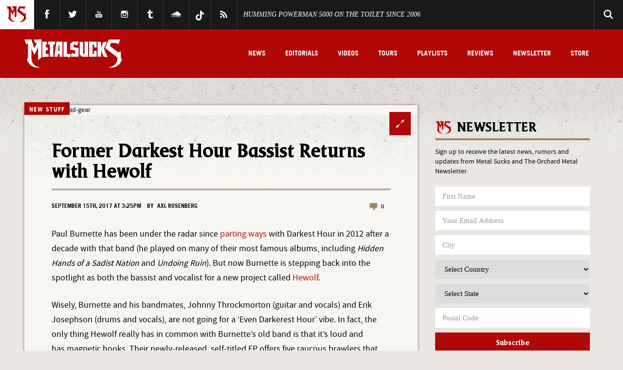

--- FILE ---
content_type: text/css
request_url: https://www.metalsucks.net/wp-content/plugins/metalsucks-custom/css/admin.css?ver=9ca0b01558c1784563ab10693788bc42
body_size: -94
content:
/* This stylesheet is used to style the admin option form of the widget. */

.admin-panel fieldset {  display: block; clear: both; }

.admin-panel .option { margin: 15px 0; display: block; clear: both; }

.admin-panel .option input { width: 100%; }

.admin-panel label {display: block; margin-bottom: 3px;}

.admin-panel .checkme input, .checkme label {display: inline-block; width: auto;}

.admin-panel .checkme input {margin-right: 4px;}

.admin-panel .notes {color: #666; font-style: italic; display: block; margin-top: 2px;}

.admin-panel .notes em {color: #000;}

--- FILE ---
content_type: text/javascript
request_url: https://s.skimresources.com/js/105310X1562218.skimlinks.js
body_size: 20824
content:
/*
 (c) Skimlinks 2009-2024
 Build time: Mon, 03 Jun 2024 10:05:11 GMT
 Version: "15.7.1"
*/
(function(){function Zc(a){function b(a,b){if(!(!a.parentNode||na(a,e)||a.meta&&a.meta.ReadOnly)){var c=$c(a,b)[0];r(c,function(a){!g[a]&&bd(a)&&(g[a]=!0,q.domain_data.domains.push(a))})}}var c=y.get_as_hash_node_dict(),d=Object.keys(c).length;if(d){var e=xb(cd.concat(yb())),g={},m=Pa(function(a){S(a)}),h=0;r(c,function(c,e){window.setTimeout(function(){try{b(c,e)}catch(wb){m(wb)}finally{h+=1,h===d&&a(Object.keys(g))}},0)})}else a([])}function dd(a){var b;var c=b=null;var d=5;a.Limit&&(d=a.Limit);
var e=function(){return a.Priority||0};return{group_id:function(){return b?b.id():0},dec_limit:function(){return d-1},limit:function(){return d},action_type:function(){return a.ActionType},text:function(){return a.OriginalPhrase},start_byte:function(){return a.StartByte},url:function(){return a.Url},multi:function(){return a.Mt?!0:!1},group_priority:function(){return b?b.group_priority():e()},id:function(){return c?c:a.PhraseId},groups:function(){var b;return(b=a.Groups)?b:[]},title:function(){return a.Unlinked?
"":null!=a.ActionTitle?a.ActionTitle:"Shopping link provided by SkimWords"},set_title:function(b){a.Title=a.Unlinked?"":b},occurrence:function(){return a.PhraseOccurrence},set_group:function(a){return b=a},set_id:function(a){return c=a}}}function ed(){var a=t.linksImpressions;a={phr:a.skimwords.urls,unl:a.unlinked.urls,slc:a.skimlinks.count,swc:a.skimwords.count,ulc:a.unlinked.count,jsl:(new Date).getTime()-t.loading_started,pref:l.referrer,uc:oa,t:1,jsf:"",jv:da};ea&&(a.xrf=1);return zb(a)}function Ab(a,
b){var c=a.style.cssText;""!==c&&(c+=" ");var d=f("link_background");d&&(-1===d.indexOf("#")&&(d="#".concat(d)),c+="background-color: ".concat(d," !important; "));null!==f("link_tooltip",null)&&(a.title=f("link_tooltip"));b&&(Qa&&(d=Qa,-1===d.indexOf("#")&&(d="#".concat(d)),c+="color: ".concat(d," !important; ")),Ra&&(c+="font-weight: ".concat(Ra," !important; ")),fa&&(c="double"===fa?c+"border-bottom: 1px double !important; ":"dashed"===fa?c+"border-bottom: 1px dashed !important; ":c+"text-decoration: ".concat(fa,
" !important; ")),Sa&&(c+="font-style: ".concat(Sa," !important; ")),f("skimwords_link_style")&&(d=f("skimwords_link_style"),c+="".concat(d,"; ")),f("skimwords_link_class")&&(a.className=D("".concat(a.className," ").concat(f("skimwords_link_class")))),Ta&&(a.title=Ta),null===a.getAttribute("title")&&(a.title="Shopping link added by SkimWords"),a.getAttribute("data-skim-creative")&&(d=parseInt(a.getAttribute("data-skim-creative"),10)%10,1===d||2===d))&&(a.title="");a.style.cssText=c;return!0}function Ua(a,
b){b=b||Bb(a);if(!b)return!0;Cb(b);var c=f("skimlinks_keywee_pixel",null);var d=u(k.location.href,"utm_campaign=fbkw");c&&d&&Db(c);f("vglnk")&&T(b,"skimwords-link")&&(a&&a.stopPropagation?a.stopPropagation():(c=k.event,c.cancelBubble=!0));return!0}function Cb(a,b){a&&a.nodeName&&"A"!==a.nodeName.toUpperCase()&&"AREA"!==a.nodeName.toUpperCase()&&(a=Eb(a));if(a){var c=fd(a);var d=q.waypointDomain;if(c.length>=d.length&&c.substr(0,d.length)===d)return!0;if(-1!==c.indexOf(d))d=c;else{d=a;var e=T(d,"skimwords-link"),
g=B(d,"data-skim-creative"),m=B(d,"data-skimlinks-tracking")||oa,h=Va?"&".concat(Va):"";c=w(Wa(),{id:Fb,isjs:1,jv:da,sref:k.location,url:c,xs:1,xtz:Gb(),xuuid:l.uuid});g&&(c.xcreo=g);l.isAdblockUser&&(c.abp=1);l.cookie&&(c.xguid=l.cookie);U&&(c.site=U);m&&(c.xcust=m);e&&(c.xs=2,c.xword=B(d,"data-skimwords-word")||"",N.version&&(c.sv=N.version));e=E(d);e.icust&&(c.xjsf=e.icust);e.sourceApp&&(c.xs=e.sourceApp);e.clientClickId&&(c.cci=e.clientClickId,delete E(d).clientClickId);e.linkSwappingMatchId&&
(c.ls=e.linkSwappingMatchId);d="".concat(q.waypointDomain,"/?").concat(V(c))+h}Hb(a,d,b)}return!0}function Eb(a){for(;a.parentNode;){a=a.parentNode;var b=a.nodeName.toUpperCase();if("A"===b||"AREA"===b)return a}return null}function gd(){for(var a=0<arguments.length&&void 0!==arguments[0]?arguments[0]:[],b=1<arguments.length?arguments[1]:void 0,c=2<arguments.length?arguments[2]:void 0,d=0;d<a.length;d++){var e=Ib(a[d]);if(!F(e))return x(c)?c(e,b):e}return b}function Ib(a,b,c){a=W(k,["skimlinks_settings",
a],k[a]);return F(a)?b:x(c)?c(a,b):a}function f(a,b,c){return O(a)?gd(a,b,c):Ib(a,b,c)}function Jb(){return W(pa(),["runTimeInfo","isAdblockUser"])}function ha(a){try{var b=a["skimlinksOriginal".concat(hd("href"))]||a.href;return D(Kb(b)?b.baseVal:b)}catch(c){return console.error("Unexpected href format"),console.error(c),""}}function Lb(a){var b=document.createElement("a"),c={};b.href=a;if(a=b.search.substring(1))for(a=a.replace(/&amp;/g,"&").split("&"),b=0;b<a.length;b++){var d=a[b].split("=");
d=Xa(d,2);var e=d[1];c[d[0]]=e?decodeURIComponent(e):null}return c}function qa(a){return a?a.replace(/^www\./i,""):""}function Ya(){for(var a="",b=0;8>b;b++)a+=Math.floor(65536*(1+Math.random())).toString(16).substring(1);return a}function x(a){return"[object Function]"===Object.prototype.toString.call(a)}function G(a,b,c){for(var d=0,e=null===a?0:a.length;d<e;)c=b(c,a[d],d,a),d+=1;return c}function ra(a){return"console"in window&&x(window.console[a])?window.console[a]:function(){}}function sa(a,
b){return G(b,function(b,d){return b&&x(a[d])},!0)}function id(){try{var a=JSON.stringify({a:1});return 1===JSON.parse(a).a}catch(b){return!1}}function A(a,b){var c=Error(b);c.name=a;Mb(c,"getPrototypeOf"in Object?Object.getPrototypeOf(this):this.__proto__);Error.captureStackTrace&&Error.captureStackTrace(c,A);return c}function Mb(a,b){"setPrototypeOf"in Object?Object.setPrototypeOf(a,b):a.__proto__=b}function Nb(){try{var a=!Boolean.prototype.valueOf.call(Reflect.construct(Boolean,[],function(){}))}catch(b){}return(Nb=
function(){return!!a})()}function Ob(a){a:if("object"==typeof a&&a){var b=a[Symbol.toPrimitive];if(void 0!==b){a=b.call(a,"string");if("object"!=typeof a)break a;throw new TypeError("@@toPrimitive must return a primitive value.");}a=String(a)}return"symbol"==typeof a?a:a+""}function X(a){"@babel/helpers - typeof";return X="function"==typeof Symbol&&"symbol"==typeof Symbol.iterator?function(a){return typeof a}:function(a){return a&&"function"==typeof Symbol&&a.constructor===Symbol&&a!==Symbol.prototype?
"symbol":typeof a},X(a)}function Y(a,b){if(!(a instanceof b))throw new TypeError("Cannot call a class as a function");}function Pb(a,b){for(var c=0;c<b.length;c++){var d=b[c];d.enumerable=d.enumerable||!1;d.configurable=!0;"value"in d&&(d.writable=!0);Object.defineProperty(a,Ob(d.key),d)}}function Z(a,b,c){b&&Pb(a.prototype,b);c&&Pb(a,c);Object.defineProperty(a,"prototype",{writable:!1});return a}function p(a,b,c){b=Ob(b);b in a?Object.defineProperty(a,b,{value:c,enumerable:!0,configurable:!0,writable:!0}):
a[b]=c;return a}function jd(a,b){if("function"!==typeof b&&null!==b)throw new TypeError("Super expression must either be null or a function");a.prototype=Object.create(b&&b.prototype,{constructor:{value:a,writable:!0,configurable:!0}});Object.defineProperty(a,"prototype",{writable:!1});b&&Za(a,b)}function ta(a){ta=Object.setPrototypeOf?Object.getPrototypeOf.bind():function(a){return a.__proto__||Object.getPrototypeOf(a)};return ta(a)}function Za(a,b){Za=Object.setPrototypeOf?Object.setPrototypeOf.bind():
function(a,b){a.__proto__=b;return a};return Za(a,b)}function Xa(a,b){var c=Array.isArray(a)?a:void 0;if(!c)a:{var d=null==a?null:"undefined"!=typeof Symbol&&a[Symbol.iterator]||a["@@iterator"];if(null!=d){var e,g,m,h=[],n=!0,f=!1;try{if(g=(d=d.call(a)).next,0===b){if(Object(d)!==d){c=void 0;break a}n=!1}else for(;!(n=(e=g.call(d)).done)&&(h.push(e.value),h.length!==b);n=!0);}catch(ad){f=!0;var l=ad}finally{try{if(!n&&null!=d["return"]&&(m=d["return"](),Object(m)!==m)){c=void 0;break a}}finally{if(f)throw l;
}}c=h}else c=void 0}if(!(e=c))a:{if(a){if("string"===typeof a){e=Qb(a,b);break a}e=Object.prototype.toString.call(a).slice(8,-1);"Object"===e&&a.constructor&&(e=a.constructor.name);if("Map"===e||"Set"===e){e=Array.from(a);break a}if("Arguments"===e||/^(?:Ui|I)nt(?:8|16|32)(?:Clamped)?Array$/.test(e)){e=Qb(a,b);break a}}e=void 0}if(!e)throw new TypeError("Invalid attempt to destructure non-iterable instance.\nIn order to be iterable, non-array objects must have a [Symbol.iterator]() method.");return e}
function Qb(a,b){if(null==b||b>a.length)b=a.length;for(var c=0,d=Array(b);c<b;c++)d[c]=a[c];return d}function F(a){return"undefined"===typeof a||null===a}function O(a){return Array.isArray?Array.isArray(a):"[object Array]"===Object.prototype.toString.call(a)}function P(a,b){return Object.prototype.hasOwnProperty.call(a,b)}function r(a,b){if(O(a))for(var c=0;c<a.length;c++)b(a[c],c,a);else for(c in a)P(a,c)&&b(a[c],c,a)}function w(){var a=arguments[0],b=Array.prototype.slice.call(arguments,1);F(a)&&
(a={});r(b,function(b){F(b)&&(b={});r(Object.keys(b),function(c){a[c]=b[c]})});return a}function ua(a,b){var c=[];r(a,function(d,e){b(d,e,a)&&c.push(d)});return c}function Rb(){return ua(0<arguments.length&&void 0!==arguments[0]?arguments[0]:[],function(a){return!!a})}function $a(a,b){if(!a)return[];if(!b)return[].concat(a);var c=[];r(a,function(d,e){c.push(b(d,e,a))});return c}function D(a){return F(a)?"":a.toString().replace(/^[\s\xA0]+|[\s\xA0]+$/g,"")}function va(a){return"boolean"===typeof a}
function Q(a,b){return"undefined"===typeof a?b:a}function ab(a,b,c){a=Q(a,"");b=Q(b,"");c=Q(c,0);return 0===a.slice(c).indexOf(b)}function wa(a,b,c){a=Q(a,"");b=Q(b,"");c=Q(c,0);c=c<a.length?c|0:a.length;return a.substr(c-b.length,b.length)===b}function Kb(a){var b=X(a);return null!==a&&("object"===b||"function"===b)}function hd(a){return a?a.charAt(0).toUpperCase()+a.slice(1):""}function Sb(a){return encodeURIComponent(a).replace(/[!'()*~]/g,function(a){return"%".concat(a.charCodeAt(0).toString(16).toUpperCase())})}
function H(a){var b=1<arguments.length&&void 0!==arguments[1]?arguments[1]:!0,c=document.createElement("a");c.href=b?a:kd(a);try{return qa(c.hostname)}catch(d){return""}}function kd(a){var b=1<arguments.length&&void 0!==arguments[1]?arguments[1]:"http",c="";/^https?:\/\//.test(a)||/^\/[^/]+/.test(a)||(c=/^\/\//.test(a)?"".concat(b,":"):"".concat(b,"://"));return"".concat(c).concat(a)}function V(a,b){var c=[];b=b||Sb;r(a,function(a,e){c.push("".concat(e,"=").concat(b(a)))});return c.join("&")}function bb(a,
b,c,d){function e(){if(x(d.onError)){var b=400<=n.status&&500>n.status,c=500<=n.status&&600>n.status;d.onError(new (0===n.status?ld:b?md:c?nd:od)("".concat(h," ").concat(a," ").concat(n.status)))}}b=b||{};d=d||{};var g=d.data,m=d.headers||{},h=d.method||"GET",n=new XMLHttpRequest;d.withCredentials&&(n.withCredentials=!0);b=V(b);b.length&&(a="".concat(a,"?").concat(b));n.open(h,a);r(m,function(a,b){n.setRequestHeader(b,a)});n.onload=function(){if(x(c))if(200<=n.status&&300>n.status){try{var a=JSON.parse(n.responseText)}catch(wb){a=
n.responseText}c(a)}else e()};n.onerror=e;n.send(g);return n}function W(a,b,c){if(!a||!b||!b.length)return c;for(var d=b.length,e=0;e<d;e++){var g=b[e];if(a&&g in a)a=a[g];else return c}return a}function pa(){return window.__SKIM_JS_GLOBAL__&&x(window.__SKIM_JS_GLOBAL__.getDebugInfo)?window.__SKIM_JS_GLOBAL__.getDebugInfo():{}}function pd(a){var b=/(?::(\d+))?:(\d+)$/,c=/^([^ ]+)\s\((.*)\)$/,d={filename:a,"function":"?",lineno:null,colno:null,in_app:!0};c.test(a)&&(a=a.match(c).slice(1),a=Xa(a,2),
c=a[1],d["function"]=a[0],d.filename=c);b.test(d.filename)&&(a=d.filename.match(b).slice(1),c=Xa(a,2),a=c[0],c=c[1],a&&c?(d.lineno=parseInt(a,10),d.colno=parseInt(c,10)):!a&&c&&(d.lineno=parseInt(c,10)),d.filename=d.filename.replace(b,""));return d}function qd(a){a=a.stack.replace(a.toString(),"").replace(/^\s+at\s+/gm,"").split("\n");a=$a(a,function(a){return D(a)});a=Rb(a);a.reverse();return $a(a,pd)}function S(a,b){if(a&&Tb){Ub.push(a);try{rd.sendError(a,b)}catch(d){if(d===a)Vb.error(a);else{var c=
new sd;c.__sentryExtraData__={logger_error_message:d.message,logger_error_stack:d.stack,initial_error_message:a.message,intial_error_stack:a.stack};throw c;}}}}function C(a){return x(a)?function(){try{a.apply(this,arguments)}catch(b){S(b)}}:a}function Pa(a){var b=!1,c;return function(){if(b)return c;c=a.apply(this,arguments);b=!0;return c}}function Wb(a,b){return va(a)?a:b}function Xb(a,b){return O(a)?a:b}function B(a,b,c){3<=arguments.length&&("undefined"!==typeof a.setAttribute?a.setAttribute(b,
c):a[b]=c);try{var d=a[b];d||(d=a.getAttribute(b));return d}catch(e){return null}}function I(a,b){var c=Array.prototype.slice.call(arguments,2),d=C(a);return window.setTimeout.apply(window,[d,b].concat(c))}function td(a,b){function c(){"object"===X(a.skimlinksOriginalHref)?(a.href.baseVal=a.skimlinksOriginalHref.baseVal,a.href.animVal=a.skimlinksOriginalHref.animVal):a.href=a.skimlinksOriginalHref;delete a.skimlinksOriginalHostname;delete a.skimlinksOriginalHref;delete a.skimlinksRestoreSwappedLink}
b=b||Yb;var d=I(c,b);a.skimlinksOriginalHostname=a.hostname;"object"===X(a.href)?a.skimlinksOriginalHref={animVal:a.href.animVal,baseVal:a.href.baseVal}:a.skimlinksOriginalHref=a.href;a.skimlinksRestoreSwappedLink=function(){clearTimeout(d);c()}}function Hb(a,b,c){if(a){"string"===typeof a.skimlinksOriginalHref||td(a,c);c=null;var d=a.childNodes.length&&3===a.childNodes[0].nodeType;"msie"===l.detect.browser&&d&&(c=a.innerHTML);"object"===X(a.href)?(a.href.baseVal=b,a.href.animVal=b):a.href=b;c&&c!==
a.innerHTML&&(a.innerHTML=c)}}function Zb(a){var b=a.href;b=l.cookie?b.replace(/([&?])xguid=([a-fA-F0-9]{32})/,"$1xguid=".concat(l.cookie)):b.replace(/([&?]xguid=[a-fA-F0-9]{32})/,"");var c=k.location.href||"";"string"!==typeof c?c=!1:(c=c.split(/[?#]/)[0],"/"===c[c.length-1]&&(c=c.slice(0,-1)),c=$b[c]||!1);c&&(c=B(a,"data-skim-creative"))&&(extendedUrl=new URL(b),extendedUrl.searchParams.append("xcreo",c),b=extendedUrl.toString());c=b;var d=k.location.href;try{var e=c,g=Lb(c),m=ud.exec(c);if(d){if(g.sref)g.xcreo=
"500008";else{g.sref=d;var h=g.xcreo;h&&6===h.length?"5"===h[0]&&(h=h.substring(0,3)+"4"+h.substring(4)):h="500408";g.xcreo=h}e="".concat(m,"?").concat(V(g))}b=e}catch(n){b=c}b!==a.href&&Hb(a,b);return b}function ac(a){a=a||document;a=a.body||a.getElementsByTagName("body")[0];if(!a)throw new bc;return a}function Db(a,b,c){if(!J){J=document.createElement("iframe");J.id="skimlinks-pixels-iframe";try{ac().appendChild(J)}catch(g){g instanceof bc&&document.documentElement.appendChild(J)}var d=J;d.width=
0;d.height=0;d.style.display="none"}var e=J.contentDocument||J.contentWindow.document;d=ac(e);d||(d=document.createElement("body"),e.appendChild(d));e=e.createElement("img");e.src=a;e.width=1;e.height=1;x(b)&&(e.onload=C(b));x(c)&&(e.onerror=C(c));d.appendChild(e)}function Wa(){var a={};cb&&(a.dnt=cb);cc&&(a.fdnt=1);return a}function xa(a,b,c,d){var e=d||{};d=e.usePixel||!1;var g=e.useSendBeacon||!1;e=e.callback||function(){};c=w({},c,Wa());g?dc(a,b,c,e):d?ec(a,b,c,e):db(a,b,c,e)}function dc(a,b,
c,d){b=JSON.stringify(b);return navigator.sendBeacon&&(a=eb(a,c),navigator.sendBeacon(a,b))?(d&&d(),!0):!1}function ec(a,b,c,d){c=w({},c);c.rnd=Math.random();b&&(c.data=JSON.stringify(b));Db(eb(a,c),d,d)}function db(a,b,c,d){b=JSON.stringify(b);fc.post(eb(a,c),{},d,{headers:{"Content-type":"text/plain"},data:b,withCredentials:!0})}function eb(a,b){var c=V(b),d="".concat(vd).concat(a);return c?"".concat(d,"?").concat(c):d}function u(a,b){return x(a.indexOf)?-1<a.indexOf(b):!1}function ya(a){var b=
qa(za);return u(a,gc)||u(a,"go.redirectingat.com")||!!b&&u(a,b)}function wd(a,b){if(!a)throw Error("[matchSelector] First argument needs to be an html element.");var c=window.Element.prototype;c=c.matches||c.msMatchesSelector||c.mozMatchesSelector||c.webkitMatchesSelector;if(x(c))try{return c.call(a,b)}catch(e){return!1}c=(a.document||a.ownerDocument).querySelectorAll(b);for(var d=0;c[d]&&c[d]!==a;)d+=1;return!!c[d]}function na(a,b){var c=xd(a);if(!c||!O(b)||0===b.length)return!1;var d=b.map(function(a){return"".concat(a,
" *")}).concat(b).join(",");return wd(c,d)}function xd(a){for(;a&&a.nodeType!==Node.ELEMENT_NODE;)a=a.parentNode;return a}function hc(a,b){for(var c=0;c<a.length;c++)if(b(a[c]))return a[c]}function aa(a,b){if("function"!=typeof a||null!=b&&"function"!=typeof b)throw new TypeError("Expected a function");if(!aa.Cache)return a;var c=function e(){for(var c=arguments.length,m=Array(c),h=0;h<c;h++)m[h]=arguments[h];c=b?b.apply(this,m):m[0];h=e.cache;if(h.has(c))return h.get(c);m=a.apply(this,m);e.cache=
h.set(c,m)||h;return m};c.cache=new aa.Cache;return c}function ic(a,b){return!!hc(b,function(b){var c=ab("*"),e=wa("*"),g=b.replace(/\*/g,"");return c&&e?u(a,g):c?wa(a,g):e?ab(a,g):a===b})}function jc(a,b){return a&&a.length&&b?"undefined"!==typeof hc(a,b):!1}function yd(a){return f("_merchantSettings")?jc(zd,function(b){return u(a,b)}):!1}function kc(a){if(!a||!a.href)return!0;var b=ha(a);(b=!lc(b))||(b=[].concat(Ad(),yb(),mc),b=b.length&&na(a,b)?!0:fb.length?!na(a,fb):!1);return b}function lc(a){if(!a||
yd(a))return!1;var b=q.hostname;var c=Q(void 0,!0);c=H(a,c);var d=wa(c,".".concat(b))||wa(b,".".concat(c));if(b=c!==b&&!d)a=H(a),a=Aa.length?!ic(a,Aa):ic(a,Bd()),b=!a;return b}function Cd(a){var b;if(b=nc)null===a.offsetParent?b=!0:(b=k.getComputedStyle,b=x(b)?"hidden"===b(a).visibility:!1);if(b)return v.IGNORE;var c=ha(a);b=qa(H(c));c=c?/^https?:\/\//.test(c)||/^\/\//.test(c):!1;if(c&&!kc(a)){if(ea)return v.TRACK;if(!0===q.aff_domains[b]||P(gb,b))return v.AFFILIATE;if(ya(b))return v.PRE_AFFILIATED;
if(a=hb)a=!P(q.aff_domains,b)||F(q.aff_domains[b]);return a?v.UNKNOWN:""===l.cookie&&oc?v.AFFILIATE:v.TRACK}return v.IGNORE}function T(a,b){if(!a||!a.className||!b)return!1;var c=a&&a.className?D(a.className).split(/\s+/):[];return u(c,b)}function pc(a,b,c){if(!a||!b||!b.length)return a;for(var d=b.length,e=a,g=null,m=0;m<d;m++){var h=b[m];if(m===d-1){try{a[h]=c}catch(n){e[g]={},e[g][h]=c}break}h in a&&Kb(a[h])||(a[h]={});e=a;g=h;a=a[h]}return a}function Ba(a){if("string"!==typeof a.skimlinksOriginalHref)return!1;
var b=E(a);var c=Lb(a.href);b.icust&&b.icust!==c.xjsf&&(c.xjsf=b.icust);b.sourceApp&&b.sourceApp!==c.xs&&(c.xs=b.sourceApp);b=V(c);b="".concat(q.waypointDomain,"?").concat(b);a.href=b;return!0}function E(a){if(!a)throw Error("getAnchorMetaData takes an anchor HTML element as an argument");var b=W(a,[qc]);b||(b={icust:null,sourceApp:null},pc(a,[qc],b));return b}function rc(a,b,c){b=w({},b,{domain_id:Ca,publisher_id:Da,page_url:k.location.href,impression_id:l.uuid,jv:da});var d={};navigator.sendBeacon?
d.useSendBeacon=!!c:d.usePixel=!!c;xa("/generic_tracking/".concat(a),b,{},d)}function Bb(a){a=a.target||a.srcElement||a.originalTarget;if(!a)return null;var b=(a.nodeName||"").toLowerCase();return u(["a","area"],b)?a:Eb(a)}function Ea(a){try{return a()}catch(b){}}function Dd(a){var b=f("gtag");Ea(function(){b("event",ba,{event_category:"click",event_label:a})})}function Ed(a){var b=f("ga");Ea(function(){b("send","event","click",ba,a)})}function Fd(a){var b=f("_gaq");Ea(function(){b.push(["_trackEvent",
"click",ba,a])})}function Gd(a){var b=f("pageTracker");b._trackPageview&&Ea(function(){b._trackPageview("/".concat(ba,"/").concat(a))})}function Hd(a,b){return G(Object.keys(b),function(c,d){var e=a[d]===b[d];return c&&e},!0)}function sc(a){return G(a,function(a,c){return a.concat(c)},[])}function Fa(a){var b=1<arguments.length&&void 0!==arguments[1]?arguments[1]:!0,c=a?".".concat(a):"";b=b?"a[href]".concat(c,", area[href]").concat(c):"a[href]".concat(c);return sc(K.querySelectorAll(b))}function Id(a,
b){r(a,function(a){var c=u(b,a)&&!ya(a);q.aff_domains[a]=c})}function Jd(a,b){return!jc(a,function(a){return!b(a)})}function Kd(){for(var a=new L,b=arguments.length,c=Array(b),d=0;d<b;d++)c[d]=arguments[d];a.waitFor(c);return a}function xb(a){return G(a,function(a,c){return u(a,c)?a:a.concat(c)},[])}function ib(a){var b=tc[a];if(!b)throw Error("Unknown service ".concat(a));return b}function uc(a,b){if(a){var c=[].concat(a.split(" "),b);c=xb(c)}else c=b;return c}function Ld(){if(jb||Ga){var a=[];jb&&
a.push("nofollow");Ga&&(a=uc(Ga,a));r(Fa(),function(b){var c=a,d=B(b,"rel"),e=qa(b.hostname);e&&!0===q.aff_domains[e]&&B(b,"rel",uc(d,c).join(" "))})}}function Md(a){if(a.affiliationType===v.IGNORE)return!1;var b=a.anchor,c=a.affiliationType,d=a.nativeEvent;if(a.type===Ha.LEFT_CLICK)if(b=a.anchor,c=a.affiliationType,c===v.AFFILIATE||c===v.UNKNOWN){b=a.anchor;c=a.nativeEvent;d=a.clientClickId;var e,g;if(g=f("skimlinks_strip_attribute",!1))for(h in g)if(P(g,h)){var m=g[h];(e=B(b,h))&&0===e.indexOf(m)&&
(e=e.substr(m.length),B(b,h,e))}ia&&B(b,"target",ia);var h=a.anchor;a.affiliationType;E(h);E(b).clientClickId=d;Ba(b);ba&&(a=b.href,f("gtag")?Dd(a):f("ga")?Ed(a):f("_gaq")?Fd(a):f("pageTracker")&&Gd(a));a=vc?(a=B(b,"onclick"))&&u(a.toString(),"return false")?!0:(a=b.onclick)&&x(a)&&u(a.toString(),".preventDefault()")?!0:!1:!1;a?(Ua(c,b),(ia?k.open(b.href,ia):k.open(b.href,"_blank")).focus()):Ua(c,b)}else c===v.PRE_AFFILIATED?Zb(b):c===v.TRACK&&(a=b.href,a={publisher_id:Da,publisher_domain_id:Ca,referrer:k.location.toString(),
pref:l.referrer,site:"".concat(U),url:a,custom:B(b,"data-skimlinks-tracking")||oa||"",xtz:l.timezone,uuid:l.uuid,product:"1"},ea&&(a.xrf=1),xa("/naclicks",a,null,{usePixel:!0}));else{try{if(g=E(b),!g.icust||-1!==g.icust.indexOf("other_click__")){e=void 0!=d.button?d.button:"";m="other_click__".concat(d.type," [").concat(e,"]");if(32<String(m).length)throw Error("".concat(m," is not a valid icust value. The value should be less than 33 chars"));E(b).icust=m;Ba(b)}}catch(n){}c===v.AFFILIATE||c===v.UNKNOWN?
Cb(b,200):c===v.PRE_AFFILIATED&&Zb(b)}return!0}function Nd(){ib(Ia.ANCHOR_CLICK_INTERCEPTOR).registerInterceptor(Md,Od.SKIMLINKS)}function Pd(){l.skimlinksEnabled&&(z.on("skim_js_start",Nd),R.whenBeaconFullyReady(Ld))}function wc(a){var b;return a&&-1!==a.indexOf("class=")&&(b=a.match(/([^[]+)\[class=([^\]]+)\]/i))&&3===b.length?"".concat(b[1],".").concat(b[2]):a}function Qd(){var a=Fa();return G(a,function(a,c){var b=ha(c);var e=(b=H(b))&&!kc(c)&&!ya(b),g=P(q.aff_domains,b);e&&!g&&(a.push(b),q.aff_domains[b]=
null,q.domain_data.domains.push(b));return a},[])}function xc(a){var b=Qd();return R.sendBeaconRequest(b,a)}function yc(a,b){r(a,function(a){void 0===q.aff_domains[a]&&(q.aff_domains[a]=null)});R.sendBeaconRequest(a,Ja.AUX).readyState.whenReady(b)}function zb(a){return w({pag:k.location.href,guid:l.cookie,uuid:l.uuid,tz:l.timezone,publisher_id:Da,publisher_domain_id:Ca},a)}function zc(a){if(0!==t.awaitedModules.length&&(t.awaitedModules=ua(t.awaitedModules,function(b){return b!==a}),0===t.awaitedModules.length)){var b=
ed();xa("/page",b)}}function Rd(a){a=a.match.phrase;return{w:a.text(),lp:a.url(),t:Ka.creative}}function Sd(a){a=a||[];var b=G(a,function(a,b,e){a[e]=b;return a},{});t.linksImpressions.unlinked={count:a.length,urls:b};zc("unlinked")}function kb(a){return String(a).replace(/</g,"&lt;").replace(/>/g,"&gt;").replace(/"/g,"&quot;").replace(/'/g,"&#39;")}function lb(a,b,c){var d=3<arguments.length&&void 0!==arguments[3]?arguments[3]:!1;if(a&&(a.nodeName||a===k))if(K.addEventListener){var e=C(c.bind(a));
a.addEventListener(b,e,d)}else a.attachEvent("on".concat(b),function(){return 7>l.detect.version&&!k.event?(I(c.bind(a,k.event),100),!0):c.call(a,k.event)})}function Ac(a,b){Ua(a,b)}function Td(){k.__SKIM_JS_GLOBAL__.bundledEntries.unlinked=!0;if(l.unlinkedEnabled){if(l.skimwordsEnabled)z.on("instant_api_callback_settings",Ud);else R.whenPostPageLoadBeaconCallCompleted(Bc);z.on("dom_changed",Cc)}}function mb(a){Vd.setReady();Sd(a)}function Ud(){var a=N.settings;2===a.nc?l.unlinkedEnabled&&yc(q.domain_data.domains,
Dc):l.unlinkedEnabled&&(a.includes?(M&&M.length&&(a.excludes=a.excludes.concat(M)),y.traverse(a.includes,a.excludes,a.read_onlys)):M&&M.length?y.traverse(["body"],M,[]):y.traverse(["body"],[],[]));Bc()}function Bc(){a:{var a=K.getElementsByTagName("body");if(a.length){a=a[0].textContent||a[0].innerText;var b;if(b=a)a=/$|\b(?:https?:\/\/)?(?:[-_a-zA-Z]+\.)*(?:[-_a-zA-Z]{2,}\.[-_\w]{2,5}\b)[^[\]\s]*\b|$/gi.exec(a),b=a.length&&""!==a[0]?!0:!1;if(b){a=!0;break a}}a=!1}a?(l.skimwordsEnabled||y.traverse([],
M,[]),Cc()):mb()}function Cc(){Zc(function(a){a.length?yc(a,Dc):mb()})}function Dc(){var a=[];Object.keys(q.aff_domains).length&&(r(Ka.url_spans,function(b){q.aff_domains[b.match.domain]&&(Wd(b.node,b.match,!0),a.push(Rd(b)))}),I(function(){var a;var c=Fa("skimlinks-unlinked");var d=[];var e=0;for(a=c.length;e<a;e++){var g=c[e];d.push(Xd(g))}return d},10));mb(a)}function Yd(){return G(Fa(),function(a,b){var c=ha(b),d=H(c),e;(e=!d)||(e=!(!T(b,"skimwords-link")&&!T(b,"skimlinks-unlinked")));(e=e||!lc(c))||
(e=b&&O(La)&&0!==La.length?na(b,La):!1);if(e)return a;(e=a.urls[c])||(e={count:0,ae:!0===q.aff_domains[d]||(null===q.aff_domains[d]||void 0===q.aff_domains[d])&&hb&&!ya(d)?1:0});e.count++;a:{if(-1!==c.indexOf("#slm-")&&(d=c.split("#slm-"),2===d.length&&!isNaN(d[1])&&10*parseInt(d[1],10)===10*d[1])){d=parseInt(d[1],10);break a}d=null}d&&(e.slmcid=d);d=e;1===d.ae&&a.count++;d.slmcid&&(e=d.slmcid,u(t.campaign_ids,e)||t.campaign_ids.push(e));if(!Ec&&0===d.ae)return a;a.urls[c]=d;return a},{urls:{},count:0})}
function Zd(){r($d,function(a){var b=k;"skimlinks_context_window"===a&&(b=window);P(b,a)&&(a={page_var:a,value:JSON.stringify(b[a])},rc("page_variable_tracking",a))})}function ae(){var a=Pa(function(){t.linksImpressions.skimlinks=Yd();zc("main-tracking");if(Object.keys(t.linksImpressions.skimlinks.urls).length){var a=zb({dl:t.linksImpressions.skimlinks.urls,hae:t.linksImpressions.skimlinks.count?1:0,typ:"l"});xa("/link",a)}});R.whenNoRequestsPending(a);I(a,2E3)}function be(){t.awaitedModules.push("main-tracking");
l.skimwordsEnabled&&t.awaitedModules.push("skimwords");l.unlinkedEnabled&&t.awaitedModules.push("unlinked");Fc&&R.whenPostPageLoadBeaconCallCompleted(ae);if(navigator.sendBeacon&&1>1E4*Math.random()){var a={domain_id:Ca,publisher_id:Da,page_url:k.location.href,impression_id:l.uuid,jv:da},b=dc("/generic_tracking/trackingMethodExperiment",w({trackingMethod:"sendBeacon"},a));db("/generic_tracking/trackingMethodExperiment",w({trackingMethod:"xhr"},a));b||db("/generic_tracking/trackingMethodExperiment",
w({trackingMethod:"sendBeaconFailed"},a))}}function ce(){Zd()}function de(a,b,c){var d=document.createElement(a);r(b||{},function(a,b){var c=b.split(".");pc(d,c,a)});"STYLE"===d.tagName&&(d.type="text/css");"SCRIPT"===d.tagName&&(d.type="text/javascript");Gc(d,[].concat(c||[]));return d}function Gc(a,b){r(b,function(b){if(O(b))Gc(a,b);else{var c="string"===typeof b;"STYLE"===a.tagName&&c&&a.styleSheet?a.styleSheet.cssText+=b:(c&&(b=document.createTextNode(b)),a.appendChild(b))}})}function ee(a,b){var c=
w({},fe,b||{}),d=document.createElement("script");d.src=a;d.type="text/javascript";d.async=c.async;c.id&&(d.id=c.id);d.onload=C(c.onLoad);d.onerror=C(function(){S(new ge(a));c.onError()});document.head.appendChild(d);return d}function Hc(a,b){ca||1E3<b?x(a)&&(ca?nb?a(!0):a(!1):a(!1)):I(Hc,b*=2,a,b)}function Ic(){ca||(ja.complete&&ka.complete&&(ca=!0),ca&&"0"!=ja.width&&"0"==ka.width&&(nb=!0))}function he(a){function b(a){return a.toLowerCase().replace(/^\/\/|^https?:\/\//,"")}var c=$a(Jc,b);return u(c,
b(a))}function ie(){return{skimOptions:je,runTimeInfo:w({},{aff_domains:q.aff_domains},{consentState:ke},{loggedErrors:Ub},l)}}function le(a,b){var c=!1,d;return function(){if(c)return d;I(function(){c=!1},b);c=!0;return d=a.apply(this,arguments)}}function Kc(a){var b=1<arguments.length&&void 0!==arguments[1]?arguments[1]:[],c=3<arguments.length?arguments[3]:void 0;if(a){var d=le(2<arguments.length?arguments[2]:void 0,200);r(b,function(b){try{lb(a,b,d,c)}catch(g){}})}}function me(){var a=new ne;tc[Ia.ANCHOR_CLICK_INTERCEPTOR]=
a}function oe(){k.__SKIM_JS_GLOBAL__||(k.__SKIM_JS_GLOBAL__={});if(!k.__SKIM_JS_GLOBAL__.init){k.skimlinksAPI={};k.__SKIM_JS_GLOBAL__.init=!0;k.__SKIM_JS_GLOBAL__.getDebugInfo=ie;k.__SKIM_JS_GLOBAL__.bundledEntries=pe;if(he(q.hostname)||ob&&K.querySelector(ob))l.skimlinksEnabled=!1,l.skimwordsEnabled=!1,l.unlinkedEnabled=!1;"msie"===l.detect.browser&&8>=l.detect.version&&(l.skimwordsEnabled=!1);try{ec("/robots.txt",void 0,{__skimjs_preflight__please_ignore__:!0})}catch(a){S(new qe,!0)}re.detect(function(a){l.isAdblockUser=
a});z.publish("skim_js_init");u(["interactive","complete"],K.readyState)?I(la,0):(xc(Ja.PRE_PAGE_LOAD),document.addEventListener("DOMContentLoaded",la),document.addEventListener("load",la));me();z.publish("skim_js_start")}}var Vb={log:ra("log"),info:ra("info"),warn:ra("warn"),error:ra("error")},Tb=function(){var a=!0;try{var b=[id(),!!(window.XMLHttpRequest&&"withCredentials"in new XMLHttpRequest),sa(document,["querySelector","querySelectorAll"]),sa(Object,["keys"]),sa([],["indexOf"]),sa("",["indexOf"])];
a=G(b,function(a,b){return a&&b},!0)}catch(c){a=!1}!1===a&&Vb.info("[Skimlinks] Your browser doesn't support the base features necessary to run our javascript.");return a}();A.prototype=Object.create(Error.prototype,{constructor:{value:Error,enumerable:!1,writable:!0,configurable:!0}});Mb(A,Error);var bc=A.bind(null,"DocumentBodyNotFound"),se=A.bind(null,"PixelDropFailed"),ge=A.bind(null,"ScriptDropFailed"),od=A.bind(null,"XhrError"),md=A.bind(null,"XhrError4xx"),nd=A.bind(null,"XhrError5xx"),ld=
A.bind(null,"XhrErrorZero"),sd=A.bind(null,"SentryLoggerError");A.bind(null,"SendBeaconFailedError");var qe=A.bind(null,"ResolveSslCertificateError");A.bind(null,"DisclosureReadyStateTimeout");var ud=/^[^?]+/,da="15.7.1",te="https://r.skimresources.com/api/",gb={"t.umblr.com":{name:"z"}},Fb="105310X1562218",Da=105310,Ca=1562218,vd="https://t.skimresources.com/api/v2",gc="go.skimresources.com",ue="https://sl-sentry.skimlinks.com",
Lc="f648b8dfc7284fad8af093653eafd6ca",ve="production",we=1>1E3*Math.random(),rd={sendError:function(a,b){if(!Lc)throw a;var c=b;c=(c=va(c)?c:!1)||we?a instanceof se&&Jb()?!1:!0:!1;if(c){c="".concat(ue,"/api/").concat("46","/store/");var d={sentry_version:"7",sentry_client:"raven-js/3.26.4",sentry_key:Lc};var e={country:W(pa(),["runTimeInfo","country"]),beacon_consent:W(pa(),["runTimeInfo","consent"]),iab_consent:W(pa(),["runTimeInfo","consentState","skimlinks_consent"]),is_adblock_user:Jb(),
is_top_frame:window.top===window};e={event_id:Ya(),project:"46",platform:"javascript",logger:"javascript",release:da,exception:{values:[{type:a.name,value:a.message,stacktrace:{frames:qd(a)}}]},request:{headers:{"User-Agent":navigator.userAgent},url:location.href},extra:w({original_stacktrace:a.stack},a.__sentryExtraData__,e)};bb(c,d,null,{method:"POST",data:JSON.stringify(e)})}}},Ub=[],Gb=Pa(function(){return(new Date).getTimezoneOffset()}),Mc=window.skimlinks_context_window||null,
k=Mc?window[Mc]:window,K=k.document,xe={getItem:function(a){try{return JSON.parse(localStorage.getItem(a))}catch(b){return null}},setItem:function(a,b){try{localStorage.setItem(a,JSON.stringify(b))}catch(c){}}},pb=f("noskim",!1),ye=f("noskimlinks",!1),ze=f("noskimwords",!0),Ae=f("nounlinked",!1),Be=f("skimwords_standard",false),Ce=f("skimwords_lite",false),De=f("skimwords_diy",false),Ee=f("skimwords_diy_filter",false),
Nc=!pb&&!ye,Oc=!pb&&!ze,Pc=!pb&&!Ae,cb=f("skimlinks_dnt",0,function(a){return a&&"0"!==a&&"false"!==a?1:0}),cc=f("skimlinks_nocookie",!1),qb=f("skimlinks_excluded_classes",[]),mc=f("custom_excluded_selectors",[],Xb),fb=f("custom_included_selectors",[],Xb),rb=f("skimlinks_exclude",["true","deepdiscount.com"]),Aa=f("skimlinks_include",[]),nc=
f("skimlinks_ignore_hidden_links",false),La=f("skimlinks_link_impression_exclude_selector",[]),jb=f("skimlinks_add_nofollow",false),Ga=f("skimlinks_custom_rel",""),Qc=f("skimlinks_before_click_handler",false,Wb),oc=f("skimlinks_first_party_na",!1),Fc=!f("noimpressions",!1),Ec=false,
Yb=f("skimlinks_replace_timeout",300,function(a,b){var c=parseFloat(a);return isNaN(c)?b:c}),hb=f("skimlinks_affiliate_unknown_links",true),ia=f("skimlinks_target",null),Fe=f("skimlinks_ajax_rerun",false),M=[],ea=f("skimlinks_revenue_forecast",false),Rc=f("skimlinks_noright",false),Sc=f("skimlinks_url_extraction_rules",
!1)||false,Va=f("skimlinks_extra_redir_params",[]).join("&"),oa=f(["affiliate_tracking","skimlinks_tracking"],!1),Ma=f("force_location"),U=f(["skimlinks_site","skimlinks_sitename"],!1),za=f("skimlinks_domain",""),ba=f("skimlinks_google",false,function(a,b){return a?va(a)?a?"skimout":"":D(a):b?"skimout":""}),Jc=f("noskim_domains",[]),Ge=f("skimwords_horizontal_distance",80),
He=f("skimwords_vertical_distance",80),Ie=false,Qa=f("skimwords_color",null),Ra=f("skimwords_weight",null),fa=f("skimwords_decoration",null),Sa=f("skimwords_style",null),Ta=f("skimwords_title",null),ob=f("no_skim_selector",""),Je=f("skimlinks_force_consent",
!1),Ke=null,Le=false,vc=true,Me=true,Ne=f("taboola_tracking",!1),$b=f("taboola_bo_active_pages",{}),Oe=f("taboola_cr_active",!1,Wb),je={__proto__:null,AE_CLICK_TRACKING:!1,AJAX_SUPPORT:Fe,BEACON_RETRY_TIMER:-1,CUSTOM_EXCLUDED_SELECTORS:mc,CUSTOM_INCLUDED_SELECTORS:fb,CUSTOM_TRACKING_VAR:oa,CUSTOM_WAYPOINT_DOMAIN:za,DO_NOT_TRACK:cb,EXTRA_REDIR_PARAMS:Va,
FORCE_CONSENT:Je,FORCE_LOCATION:Ma,FORCE_PREVENTED_CLICKS_MONETIZATION:vc,GOOGLE_TRACKING_ACTION_NAME:ba,HAS_SKIMLINKS:Nc,HAS_SKIMWORDS:Oc,HAS_TABOOLA_TRACKING:Ne,HAS_UNLINKED:Pc,INCENTIVE_ENABLED:!1,IS_CONTENT_RECIRCULATION_ENABLED:Oe,IS_MINIMALISTIC_JS:!1,LINK_SWAPPING:!1,LINK_SWAPPING_404:!1,LINK_SWAPPING_MERCHANT_NAME_DETECTION:Me,LINK_SWAPPING_OUT_OF_STOCK:!1,LINK_SWAPPING_PRODUCT_MATCH:!1,M101_CUSTOM_DOM_DETECTION:Le,M101_TRACKING_ID:Ke,NO_COOKIE:cc,NO_RIGHT_CLICK:Rc,NO_SKIM_DOMAINS:Jc,NO_SKIM_SELECTOR:ob,
SITE_NAME:U,SL_ADD_NOFOLLOW:jb,SL_AFFILIATE_UNKNOWN_LINKS:hb,SL_BEFORE_CLICK_HANDLER:Qc,SL_CONSENT:"ae",SL_CUSTOM_REL:Ga,SL_EXCLUDED_CLASSES:qb,SL_EXCLUDED_DOMAINS:rb,SL_FIRST_PARTY_NA:oc,SL_FORECAST:ea,SL_IGNORE_HIDDEN_LINKS:nc,SL_IMPRESSION_EXCLUDED_SELECTORS:La,SL_INCLUDED_DOMAINS:Aa,SL_PROFILING:!1,SL_REPLACE_TIMEOUT:Yb,SL_TARGET:ia,SL_TRACK_IMPRESSION:Fc,SW_DIY:De,SW_DIY_FILTER:Ee,SW_HORIZONTAL_DISTANCE:Ge,SW_LINK_COLOR:Qa,SW_LINK_DECORATION:fa,SW_LINK_STYLE:Sa,SW_LINK_TITLE:Ta,SW_LINK_WEIGHT:Ra,
SW_LITE:Ce,SW_STANDARD:Be,SW_VERTICAL_DISTANCE:He,TABOOLA_BO_ACTIVE_PAGES_HASHMAP:$b,TRACK_COOKIE_SYNCS:Ie,UNLINKED_EXCLUDES:M,USE_MERCHANT_URL_EXTRACTION_RULES:Sc,WITH_NA_LINK_IMPRESSIONS:Ec},l=function(){var a=K.referrer||document.referrer||"",b=Ma||k.location.href;var c="aspsession-id aspsessionid cftoken j-sessionid jsessid jsession_id jsessionid phpsessid phpsession-id phpsessionid seskey sessid session-id session-key session_id sessionid sessionkey uniqueid utm_campaign utm_medium utm_source utm_term".split(" ");
for(var d=0;d<c.length;d++){var e=c[d];var g=b.split("?");if(2<=g.length){b=g.shift();g=g.join("?");e="".concat(encodeURIComponent(e),"=");g=g.split(/[&;]/gi);for(var m=g.length-1;0<=m;m--)ab(g[m],e)&&g.splice(m,1);b="".concat(b,"?").concat(g.join("&"))}}"?"===b[b.length-1]&&(b=b.substr(0,b.length-1));c=b;d=xe.getItem("skimCONSENT");b=navigator.userAgent.toLowerCase();b=/(webkit)[ /]([\w.]+)/.exec(b)||/(opera)(?:.*version)?[ /]([\w.]+)/.exec(b)||/(msie) ([\w.]+)/.exec(b)||0>b.indexOf("compatible")&&
/(mozilla)(?:.*? rv:([\w.]+))?/.exec(b)||[];b={browser:b[1]||"",version:parseFloat(b[2])||0};return{cookieSyncString:"",lastBeaconTimestamp:null,cookie:"",country:"",locale:"",consent:d,detect:b,isAdblockUser:!1,pageLocation:c,referrer:a,timezone:Gb(),uuid:Ya(),skimwordsEnabled:Oc,skimlinksEnabled:Nc,unlinkedEnabled:Pc}}(),q=function(){var a=document.getElementsByTagName("html")?document.getElementsByTagName("html")[0]:null,b=Ma?H(Ma,!1):k.location.hostname;return{aff_domains:{},beacon:[],domain_data:{domains:[]},
exclude:rb,exclude_lookup:null,excluded_classes:["noskimlinks","noskim"].concat(qb),has_been_called:!1,hostname:b,html_root:a,include:Aa,include_lookup:null,links:[],links_tracked:!1,target:null,waypointDomain:za?"http://".concat(za):"https://".concat(gc)}}();var N={};var Ka={creative:"500005",url_spans:[]};var Tc=function(a,b,c){if(0===b)return c;try{return a()}catch(d){return Tc(a,b-1,c)}};get_real_link=function(a){if(null==a)return null;for(;"A"!==a.nodeName.toUpperCase();)if(a=Tc(function(){return a.parentNode},
3,null),null==a)return null;return a};var J,fc={get:function(a,b,c,d){d=w({onError:S},d,{method:"GET"});bb(a,b,C(c),d)},post:function(a,b,c,d){d=w({onError:S},d,{method:"POST"});bb(a,b,C(c),d)}};"undefined"!==typeof window.Map&&(aa.Cache=Map);var Pe=["noskim","norewrite"],Qe=["noskimlinks","noskim"].concat(["taboola","advert--taboola","trc_rbox","trc_related_container"]),Re="*.criteo.com *.g.doubleclick.net *mjxads.internet.com *overture.com *pgpartner.co.uk *pgpartner.com *pricegrabber.co.uk *pricegrabber.com *youtube.com m.skimresources.com paid.outbrain.com track.celtra.com traffic.outbrain.com trc.taboola.com zergnet.com ad.doubleclick.net".split(" "),
zd=["itunes.apple.com","itunes.com","phobos.apple.com"],Bd=aa(function(){var a=[].concat(rb,Re);U&&a.push(U);return a}),yb=aa(function(){return Qe.concat(qb).map(function(a){return".".concat(a)})}),Ad=aa(function(){return Pe.map(function(a){return"a[rel~='".concat(a,"']")})}),Se=function(){var a=/[-[\]{}()*+?.,\\^$|#]/g,b=/\s+/g;return function(c){return c.replace(a,"\\$&").replace(b,"\\s+")}}(),v=function(a){a.AFFILIATE="AFFILIATE";a.PRE_AFFILIATED="PRE_AFFILIATED";a.UNKNOWN="UNKNOWN";a.TRACK="TRACK";
a.IGNORE="IGNORE";return a}({}),qc="__skimlinks__";var fd=function(a){a=ha(a);if(Sc){var b=H(a);if(b in gb)return b="[&?]"+gb[b].name+"=(http[^&]+)",b=new RegExp(b),decodeURIComponent(null!=a?a.match(b).pop():void 0)||a}return a};var Te=function(a){a.STARTING="STARTING";a.CANCELLED="CANCELLED";a.PENDING_API="PENDING_API";a.API_ERROR="API_ERROR";a.NO_OFFERS="NO_OFFERS";a.PENDING_MODULE="PENDING_MODULE";a.READY="READY";return a}({});Te.STARTING;var z={topics:{},on:function(a,b,c){O(this.topics[a])||
(this.topics[a]=[]);var d;c&&(d=function(a){Hd(a,c)&&b(a)});this.topics[a].push(d||b)},publish:function(a,b){r(this.topics[a]||[],function(a){x(a)&&a(b)})}},L=function(){function a(){var b=this;Y(this,a);p(this,"ready",void 0);p(this,"pendingCallbacks",void 0);p(this,"subReadyStateList",void 0);p(this,"isReady",function(){return b.dependsOnSubReadyState()?Jd(b.subReadyStateList,function(a){return a.isReady()}):b.ready});p(this,"setReady",function(){b.dependsOnSubReadyState()||b.ready||(b.ready=!0,
b.callPendingCallbacks())});p(this,"waitFor",function(a){a=ua(a,function(a){return!!a});b.subReadyStateList=b.subReadyStateList.concat(a);b.isReady()?b.callPendingCallbacks():a.forEach(function(a){a.whenReady(b.whenSubReadyStateIsReady)})});p(this,"whenSubReadyStateIsReady",function(){b.isReady()&&b.callPendingCallbacks()});this.ready=!1;this.pendingCallbacks=[];this.subReadyStateList=[]}return Z(a,[{key:"whenReady",value:function(a){this.isReady()?a():this.pendingCallbacks.push(a)}},{key:"dependsOnSubReadyState",
value:function(){return 0!==this.subReadyStateList.length}},{key:"callPendingCallbacks",value:function(){this.pendingCallbacks.forEach(function(a){setTimeout(a,0)});this.pendingCallbacks=[]}}])}(),Ja=function(a){a.PRE_PAGE_LOAD="PRE_PAGE_LOAD";a.POST_PAGE_LOAD="POST_PAGE_LOAD";a.AUX="AUX";return a}({}),R=new (function(){function a(b,c){var d=this;Y(this,a);p(this,"requestBeaconAPI",void 0);p(this,"beaconRequestHandler",void 0);p(this,"requestsHistory",void 0);p(this,"noRequestPendingReadyState",void 0);
p(this,"beaconApiResponseReadyState",void 0);p(this,"postPageLoadCallReadyState",void 0);p(this,"beaconFullyReadyState",void 0);p(this,"whenNoRequestsPending",function(a){d.noRequestPendingReadyState.whenReady(a)});p(this,"whenBeaconApiRequestCompleted",function(a){d.beaconApiResponseReadyState.whenReady(a)});p(this,"whenPostPageLoadBeaconCallCompleted",function(a){d.postPageLoadCallReadyState.whenReady(a)});p(this,"whenBeaconFullyReady",function(a){d.beaconFullyReadyState.whenReady(a)});p(this,"sendBeaconRequest",
function(a,b){var c=0===a.length,e={readyState:new L,requestedDomains:a,response:null,beaconCallType:b};d.hasFetchedAtLeastOnce()&&c?(d.requestsHistory.push(e),e.readyState.setReady()):d.requestBeaconAPI(a,b,function(b){b=w({requestedDomains:a},b);d.beaconRequestHandler(b);e.response=b;e.readyState.setReady()});d.updateRequestsHistory(e);e.readyState.whenReady(function(){e.response&&z.publish("EVENTS__BEACON__REQUEST_COMPLETED",e);d.resolveReadyStatesOnRequestCompleted(e)});return e});this.requestBeaconAPI=
b;this.beaconRequestHandler=c;this.requestsHistory=[];this.noRequestPendingReadyState=new L;this.noRequestPendingReadyState.setReady();this.beaconApiResponseReadyState=new L;this.postPageLoadCallReadyState=new L;this.beaconFullyReadyState=Kd(this.beaconApiResponseReadyState,this.postPageLoadCallReadyState)}return Z(a,[{key:"updateRequestsHistory",value:function(a){this.requestsHistory.push(a);this.noRequestPendingReadyState.waitFor([a.readyState])}},{key:"resolveReadyStatesOnRequestCompleted",value:function(a){a.response&&
!this.beaconApiResponseReadyState.isReady()&&this.beaconApiResponseReadyState.setReady();a.beaconCallType===Ja.POST_PAGE_LOAD&&this.postPageLoadCallReadyState.setReady()}},{key:"hasFetchedAtLeastOnce",value:function(){return 0!==this.requestsHistory.length}}])}())(function(a,b,c){a=JSON.stringify({pubcode:Fb,page:k.location.href,domains:a,link_swapping:!1});a={headers:{"Content-type":"application/x-www-form-urlencoded"},data:V({data:a}),withCredentials:!0};var d=Wa();"production"!==ve&&(d._=b);fc.post("".concat(te),
d,c,a)},function(a){var b={};a.country&&(b.country=a.country.toUpperCase());a.country_state&&(b.countryState=a.country_state);a.guid&&""===l.cookie&&(b.cookie=a.guid);va(a.consent)&&(b.consent=a.consent);a.csp&&(b.cookieSyncString=a.csp);a.ts&&(b.lastBeaconTimestamp=a.ts);w(l,b);Id(a.requestedDomains,a.merchant_domains)}),Ia=function(a){a.ANCHOR_CLICK_INTERCEPTOR="ANCHOR_CLICK_INTERCEPTOR";return a}({}),tc={},Ha=function(a){a.LEFT_CLICK="LEFT_CLICK";a.MIDDLE_CLICK="MIDDLE_CLICK";a.OTHER_CLICK="OTHER_CLICK";
return a}({}),Od=function(a){a[a.LINK_SWAPPING=0]="LINK_SWAPPING";a[a.CONSENT=1]="CONSENT";a[a.INCENTIVE=2]="INCENTIVE";a[a.SKIMLINKS=3]="SKIMLINKS";return a}({}),Uc={}.hasOwnProperty;var sb=0;var tb=null;var ub=0;var Na=!1;var Oa={};var Ue=function(a){Oa[a]=Oa[a]||0;Oa[a]++;return"".concat(a,"_").concat(Oa[a])};var Ve=function(a){var b;var c=b=null;if(-1!==a.indexOf(".")){a=a.split(".");var d=a[0];c=a[1]}else-1!==a.indexOf("[class=")?(a=a.split("[class="),d=a[0],c=a[1].split("]"),c=c[0]):-1!==a.indexOf("[class^=")?
(a=a.split("[class^="),d=a[0],c=a[1].split("]"),c=c[0]):-1!==a.indexOf("[id*=")?(a=a.split("[id*="),d=a[0],b=a[1].split("]"),b=b[0]):d=a;return{tag:d,id:b,"class":c}};var ma=function(a,b){var c;var d=b.split(",");var e=0;for(c=d.length;e<c;e++){b=d[e];b=D(b);b=Ve(b);var g=!0;var m=(m="string"===typeof a.className?a.className:"")||("function"===typeof a.getAttribute?a.getAttribute("class"):void 0)||"";var h=("function"===typeof a.getAttribute?a.getAttribute("id"):void 0)||"";!b.tag||a.nodeName&&a.nodeName.toLowerCase()===
b.tag||(g=!1);b["class"]&&(!m||m!==b["class"]&&0!==m.indexOf(b["class"]))&&(g=!1);b.id&&(!h||h!==b.id&&-1===h.indexOf(b.id))&&(g=!1);if(g)return!0}return!1};var Vc=function(a,b){return ma(a,b)?[a]:sc(a.querySelectorAll(b))};var We=function(a,b){return 0<a.querySelectorAll(b).length};var vb=function(a,b){return 0===b.length||ma(a,b.join(","))?!0:a.parentNode?vb(a.parentNode,b):!1};var Wc=function d(b,c){return 0===c.length?!1:ma(b,c.join(","))?!0:b.parentNode?d(b.parentNode,c):!1};var Xe=function(b){var c=
b.offsetWidth;b=b.offsetHeight;return 468===c&&60===b||234===c&&60===b||728===c&&90===b||300===c&&250===b||250===c&&250===b||336===c&&280===b||160===c&&600===b||120===c&&600===b?!0:!1};var Ye=function(){var b=[];b.push("div.widget-content");b.push("div.googleAdText");b.push("div[id=ad]");b.push("div[id=banner]");b.push("div[id=advertisement]");b.push("div[id=adv_container]");b.push("div.ad");b.push("div.banner");b.push("div.advertisement");b.push("div.ad_container");b.push("span.IL_AD");b.push("div[id=fave-ext-container]");
b.push("span.skimlinks-unlinked");-1!==k.location.href.indexOf(".google.")?(b.push("td.gac_c"),b.push("table[id=mbEnd]"),b.push("div[id=mbEnd]"),b.push("span[id=taw]"),b.push("td.std"),b.push("div.std"),b.push("table.gssb_e"),b.push("div.c"),b.push("div[id=tads]")):-1!==k.location.href.indexOf(".yahoo.")?(b.push("ul.spns,ul.reducepx-spnslist"),b.push("ul[class*=reducepx-spnslist]"),b.push("ul[id=east]")):-1!==k.location.href.indexOf(".aol.")?(b.push("div.sllLink"),b.push("div.n")):-1!==k.location.href.indexOf(".bing.")&&
(b.push("div.sb_adsW"),b.push("div[id=sidebar]"),b.push("div.sb_adsWv2"),b.push("div.sb_adsNv2"),b.push("div[class*=sb_ads]"));return b};var Ze=function(b){var c;var d={};var e=0;for(c=b.length;e<c;e++){var g=b[e];d[g]=!0}return d};var $e=function(){sb=0;z.publish("dom_changed")};var af=function(b,c,d,e){var g,m,h;if((g=b.className||("function"===typeof b.getAttribute?b.getAttribute("class"):void 0)||"")&&("skimlinks-unlinked"===g||"skimwords-link"===g))return!1;if(0===d.length&&0===c.length)return y.traverse_node(b,
!1,"","",e);if(0!==d.length){if(!Wc(b,d)){g=y.get_exclude_selector(d);d=y.get_exclude_selector([]);var n=g.selector;var f=g.needed;var l=d.selector;if(0===c.length||vb(b,c))return y.traverse_node(b,f,l,n,e);g=[];var k=0;for(h=c.length;k<h;k++){d=c[k];var p=Vc(b,d);p.length?g.push(function(){var b;var c=[];var d=0;for(b=p.length;d<b;d++)m=p[d],c.push(y.traverse_node(m,f,l,n,e));return c}()):g.push(void 0)}return g}}else if(0!==c.length){if(vb(b,c))return y.traverse_node(b,!1,"","",e);h=[];g=0;for(k=
c.length;g<k;g++)d=c[g],p=Vc(b,d),p.length?h.push(function(){var b;var c=[];var d=0;for(b=p.length;d<b;d++)m=p[d],c.push(y.traverse_node(m,!1,"","",e));return c}()):h.push(void 0);return h}};C(function(b){b=b.relatedNode||!1;if(!b||N.send_in_progress||f("stop_skimwords_ajax"))return!1;tb&&clearTimeout(tb);sb++;1===sb&&y.reset();af(b,N.settings.includes||[],N.settings.excludes||[],N.settings.read_onlys||[]);if(y.get_non_colliding_nodes()&&1<=ub)return tb=I(function(){$e()},1E3)});var y=function(){var b=
{};return{traverse:function(c,d,e,g){c=c||[];d=d||[];e=e||[];return b&&b.length&&!g?b:this.traverse_dom(c,d,e)},traverse_dom:function(c,d,e){var g,m;if(Na)return b;Na=!0;var h=this.get_exclude_selector(d);var n=this.get_exclude_selector([]);d=h.selector;h=h.needed;n=n.selector;0===c.length&&c.push("body");c=c.concat(e);for(var f=0,l=c.length;f<l;f++){var k=c[f];k=wc(k);k=document.querySelectorAll(k);var p=g=0;for(m=k.length;g<m;p=++g)p=k[p],this.traverse_node(p,h,n,d,e)}return b},traverse_node:function(c,
d,e,g,m){var h=[];var f=0;for(h.push({node:c,tagName:"",readOnly:!1,parent_id:null});f<h.length;)!(c=h[f].node)||Xe(c)||T(c,"noskimwords")||T(c,"noskim")||d&&""!==e&&ma(c,e)||(h[f].readOnly=!1,c.nodeName&&"#text"!==c.nodeName?(h[f].tagName=c.nodeName,null!==h[f].parent_id&&(h[f].readOnly=h[h[f].parent_id].readOnly),h[f].readOnly||(d&&ma(c,g)?h[f].readOnly=!0:u(m,c.nodeName.toLowerCase())&&(h[f].readOnly=!0)),u(m,c.nodeName.toLowerCase())&&(h[f].readOnly=!0)):null!==h[f].parent_id&&(h[f].tagName=h[h[f].parent_id].tagName,
h[f].readOnly=h[h[f].parent_id].readOnly),"msie"===l.detect.browser&&9>l.detect.version&&h[f].readOnly||(c.hasChildNodes()?h=this.add_child_nodes(h[f],f,h):this._add(c,!1,h[f].tagName,h[f].readOnly))),f++;return b},is_traversed:function(){return Na},is_good_tag:function(b){return Ze("p body div span ul ol li table tbody td tr th tfoot col colgroup em strong big small blockquote cite b dl dfn dd dt ins form legend noframes pre noscript center font i article section main".split(" "))[b.nodeName.toLowerCase()]?
!0:!1},is_html:function(b){return(b=D(b))&&"<"===b[0]},get_non_colliding_nodes:function(){var c;var d=b;var e={};ub=0;for(c in d)Uc.call(d,c)&&(e[c]=d[c],ub++);return e},get_as_hash_node_dict:function(){var c;var d={};for(c in b){var e=b[c];P(b,c)&&(d[c]=e)}return d},get_as_pair_array:function(){var c;var d=[];for(c in b)Uc.call(b,c)&&d.push([c,b[c]]);return d},get_exclude_selector:function(b,d){var c,g,f;var h=[];if(!d){d=document.getElementsByTagName("body");if(!d.length)return{needed:!1,selector:""};
d=d[0]}b=b.concat(Ye());var n=c=0;for(g=b.length;c<g;n=++c)b[n]=wc(b[n]);c=!1;g="";var l=0;for(f=b.length;l<f;l++)n=b[l],We(d,n)&&h.push(n);h.length&&(c=!0,g=h.join(",").replace("class=","class^="));return{needed:c,selector:g}},length:function(){return Object.keys(b).length},reset:function(){b=[];return Na=!1},add_child_nodes:function(b,d,e){var c,f;var h=b.node.childNodes;var l=0;for(f=h.length;l<f;l++)(c=h[l])&&c.nodeName&&!this._add(c,!1,b.tagName,b.readOnly)&&this.is_good_tag(c)&&e.push({node:c,
tagName:b.tagName,readOnly:b.readOnly,parent_id:d});return e},add_node:function(b,d){return this._add(b,d)},_add:function(c,d,e,g){var f=null;"#text"===c.nodeName&&(f=D(c.nodeValue));d=d||!1;if("msie"===l.detect.browser&&9>l.detect.version&&g)return!1;if("msie"!==l.detect.browser||9<=l.detect.version)try{c.meta={ElementTag:e,ReadOnly:g}}catch(h){}if(f&&!this.is_html(f)&&3<=f.length){if(d&&"-1"===d)return!1;d=this._skim_id_hash(f,d);if(!d)return!1;b[d]=c}return f?!0:!1},_skim_id_hash:function(b){if(!b)return"";
var c=D(b.replace(/\s+/g," ")).length;b=b.replace(/[:\s]*/g,"");c="".concat(c,":").concat(b.substring(0,20));return c=Ue(c)}}}();var Wd=function(b,c,d){if(ea)return!1;var e=(b.data?b.data:b.childNodes[0].data).replace(c.repl_regex,c.replacement);var g=document.createElement("span");c=document.createDocumentFragment();g.innerHTML=e;if("msie"===l.detect.browser&&9>l.detect.version){e=b.previousSibling;var f=/^\s/;e&&e.nodeValue&&e.nodeValue.length&&f.test(e.nodeValue[e.nodeValue.length-1])&&(e.nodeValue+=
" ");(e=b.nextSibling)&&e.nodeValue&&e.nodeValue.length&&f.test(e.nodeValue[0])&&(e.nodeValue=" ".concat(e.nodeValue))}for(;g.firstChild;)"#text"===g.firstChild.nodeName?(e=c.appendChild(g.firstChild),y.add_node(e)):(e=c.appendChild(g.firstChild),null===e||d||Ab(e,!0));if(d=b.parentNode)return d.replaceChild(c,b)};var t={campaign_ids:[],loading_started:(new Date).getTime(),linksImpressions:{skimlinks:{count:0,urls:{}},skimwords:{count:0,urls:{}},unlinked:{count:0,urls:{}}},awaitedModules:[]},Vd=new L,
cd=[".noskim",".noskimwords",".noskimw"];var Xd=function(b){lb(b,"click",Ac);Rc||lb(b,"contextmenu",Ac);return Ab(b,!1)};var bf=function(b,c,d,e){var g=Se(b);c=kb(c);g="(?:^|[\\s]+)(?:\\\\;\\.|,\\'\\\"\\(\\)\\/:\\?])?(".concat(g,")(?:\\'s)?(?:[\\\\;,\\.\\'\\\"|\\(\\)\\/:\\?])*(?:[\\s]+|$)");b=Sb(kb(b));c='$1$2<a href="'.concat(c,'" class="').concat(e,'" ').concat("",' data-skimwords-word="').concat(b,'"  data-skim-creative="').concat(d,'" title="">$3$4</a>$5$6');d=g.replace(/\?:/g,"");return{search_regex:new RegExp(g,
"i"),repl_regex:new RegExp(d,"i"),repl_text:c}};var $c=function(b,c){var d,e,g;if(!b||Wc(b,["span.skimlinks-unlinked"]))return[[],[]];var f=b.data;var h=[];var n=[];for(e=/$|\b(?:https?:\/\/)?(?:[-_a-zA-Z]+\.)*(?:[-_a-zA-Z]{2,}\.[-_\w]{2,5}\b)[^[\]\s]*\b|$/gi;d=e.exec(f);){var k=d[0];if("link.phrase"!==k){var p=d.index;if(0<D(k).length&&-1===k.indexOf("/.")&&-1===k.indexOf("...")){var q=k;0!==k.indexOf("http")&&0!==k.indexOf("//")&&(q="msie"===l.detect.browser&&6>=l.detect.version?"http://".concat(k):
"//".concat(k));d=H(q);var u=dd({OriginalPhrase:"".concat(k),Url:q,Title:"",ActionType:2,GroupId:0,Unlinked:!0});(g=bf("".concat(k),q,Ka.creative,"skimlinks-unlinked"))&&n.push({start:p,text:"".concat(kb(k)),domain:d,repl_regex:g.repl_regex,replacement:g.repl_text,regex:g.search_regex,phrase:u,link:q});h.push(d)}else break}}if(n.length){var r=c;q="skimlinks-unlinked";var x;k=document.createDocumentFragment();var t=0;d=[];p=b.nodeValue;e=[];f=b.parentNode;q||(q="skimwords-potential");r||(r="-1");if(f){u=
0;for(x=n.length;u<x;u++){var v=n[u];var w=document.createElement("span");w.className=q;g=document.createTextNode(p.substring(t,v.start));k.appendChild(g);w.innerHTML=v.text;k.appendChild(w);t={};t.node=w;t.match=v;B(t,"occurrence",v.target_occurrence);d.push(t);t=v.start+v.text.length;e.push(g);y.add_node(g,r)}n=document.createTextNode(p.substring(t));e.push(n);k.appendChild(n);y.add_node(n,r);f.replaceChild(k,b)}r=[d,e];n=r[0];r=r[1];k=0;for(e=n.length;k<e;k++)f=n[k],Ka.url_spans.push(f)}r||(r=
[]);return[h,r]};var bd=function(b){var c;if(q.exclude.length){var d=q.exclude;var e=0;for(c=d.length;e<c;e++){var g=d[e];if(g===b)return!1}}if(q.include.length){d=q.include;e=0;for(c=d.length;e<c;e++)if(g=d[e],g===b)return!0;return!1}return!0};var $d=["skimlinks_included_ids","skimlinks_byrel","skimlinks_exrel","skimlinks_included_classes"],Xc=function(){function b(){Y(this,b);p(this,"SERVICES",b.SERVICES);p(this,"getService",ib);p(this,"trackEvent",rc);z.on("skim_js_init",this.onInit.bind(this));
z.on("skim_js_start",this.onStart.bind(this));R.whenBeaconFullyReady(this.whenBeaconFullyReady.bind(this))}return Z(b,[{key:"onInit",value:function(){}},{key:"onStart",value:function(){}},{key:"whenBeaconFullyReady",value:function(){}},{key:"publishEvent",value:function(b,d){z.publish(b,d)}},{key:"onEvent",value:function(b,d){z.on(b,d)}},{key:"registerClickInterceptor",value:function(b,d){ib(Ia.ANCHOR_CLICK_INTERCEPTOR).registerInterceptor(b,d)}}])}();p(Xc,"SERVICES",Ia);new L;var fe={async:!0,onError:function(){},
onLoad:function(){}},cf="AT BE BG CY CZ DE DK EE ES FI FR GB GR HR HU IE IT LT LU LV MT NL PL PT RO SE SI SK".split(" "),df=function(b){function c(){Y(this,c);var b=c,e=arguments;b=ta(b);b=Nb()?Reflect.construct(b,e||[],ta(this).constructor):b.apply(this,e);if(!b||"object"!==typeof b&&"function"!==typeof b){if(void 0!==b)throw new TypeError("Derived constructors may only return object or undefined");if(void 0===this)throw new ReferenceError("this hasn't been initialised - super() hasn't been called");
b=this}return b}jd(c,b);return Z(c,[{key:"whenBeaconFullyReady",value:function(){var b=l.country;b&&u(cf,b.toUpperCase())||(window._taboola=window._taboola||[],window._taboola.push({article:"auto"}),ee("//cdn.taboola.com/libtrc/skimlinks-publishers/loader.js",{id:"tb_loader_script",async:!0}),window.performance&&"function"==typeof window.performance.mark&&window.performance.mark("tbl_ic"),b=de("div",{id:"taboola-skimlinks"}),document.body.appendChild(b),window._taboola=window._taboola||[],window._taboola.push({mode:"rbox-tracking",
container:"taboola-skimlinks",placement:"SkimlinksPublisher"}),window._taboola.push({flush:!0}))}}])}(Xc),nb=!1,ca=!1,ja=null,ka=null,re={detect:function(b){a:{try{var c=navigator.userAgent.toLowerCase();if(-1===c.indexOf("firefox")&&-1===c.indexOf("chrome")){ca=!0;nb=!1;break a}}catch(d){}c="".concat(11*Math.random());ja=new Image;ja.onload=Ic;ja.src="//p.skimresources.com/px.gif?ch=*&rn=*".replace(/\*/,"1").replace(/\*/,c);ka=new Image;ka.onload=Ic;ka.src="//p.skimresources.com/px.gif?ch=*&rn=*".replace(/\*/,
"2").replace(/\*/,c)}Hc(b,250)}};new L;var ke={},Yc=Rb([!!Qc&&"mouseup","click"]),ef=["auxclick","contextmenu","touchstart"],ff=function(){function b(c,d){Y(this,b);p(this,"type",void 0);p(this,"anchor",void 0);p(this,"affiliationType",void 0);p(this,"nativeEvent",void 0);p(this,"clientClickId",void 0);p(this,"targetedInterceptor",void 0);var e=Cd(c);this.type=this.getInternalClickType(d);this.anchor=c;this.affiliationType=e;this.nativeEvent=d;this.clientClickId=Ya();this.targetedInterceptor=null}
return Z(b,[{key:"setAnchorClickInterceptorTarget",value:function(b){this.targetedInterceptor=b}},{key:"setSourceApp",value:function(b){var c=this.anchor;E(c).sourceApp=b;Ba(c)}},{key:"setLinkSwappingMatchId",value:function(b){var c=this.anchor;E(c).linkSwappingMatchId=b;Ba(c)}},{key:"getInternalClickType",value:function(b){return u(Yc,b.type)&&0===b.button?Ha.LEFT_CLICK:"auxclick"!==b.type&&"click"!==b.type||1!==b.button?Ha.OTHER_CLICK:Ha.MIDDLE_CLICK}}])}(),ne=function(){function b(){var c=this;
Y(this,b);p(this,"interceptors",void 0);p(this,"onClick",function(b,e){var d=Bb(b);d&&(d.skimlinksOriginalHref&&d.skimlinksRestoreSwappedLink(),d=new ff(d,b),c.dispatchAnchorClick(d,e))});p(this,"registerInterceptor",function(b,e){if(!x(b))throw Error("InterceptorHandler should be a function");if(F(e))throw Error("Missing priority for click interceptor");c.interceptors.push({handler:b,priority:e});c.interceptors.sort(function(b,c){return b.priority-c.priority})});p(this,"triggerLeftClickFromMouseEvent",
function(b,e){var d=c.findInterceptorsWithPriority(e);if(F(e))c.onClick(b);else if(d.length)c.onClick(b,d)});this.interceptors=[];this.initGlobalClickHandler()}return Z(b,[{key:"initGlobalClickHandler",value:function(){Kc(K,Yc,this.onClick,!0);Kc(K,ef,this.onClick,!0)}},{key:"dispatchAnchorClick",value:function(b,d){var c=this;(d||this.interceptors).some(function(d){var e=d.handler;return c.isTargetedInterceptor(d,b)?e(b):!1})}},{key:"findInterceptorsWithPriority",value:function(b){return ua(this.interceptors,
function(c){return c.priority===b})}},{key:"isTargetedInterceptor",value:function(b,d){var c=d.targetedInterceptor===b.priority;return!d.targetedInterceptor||c}}])}(),la=C(function(){xc(Ja.POST_PAGE_LOAD);document.removeEventListener("DOMContentLoaded",la);document.removeEventListener("load",la)}),pe={skimlinks:!1,skimwords:!1,unlinked:!1,audience:!1,GDPRConsent:!1,incentivePopup:!1};Tb&&C(function(){z.on("skim_js_init",Pd);z.on("skim_js_init",Td);z.on("skim_js_init",be);z.on("skim_js_start",ce);
new df;oe()})()})();
